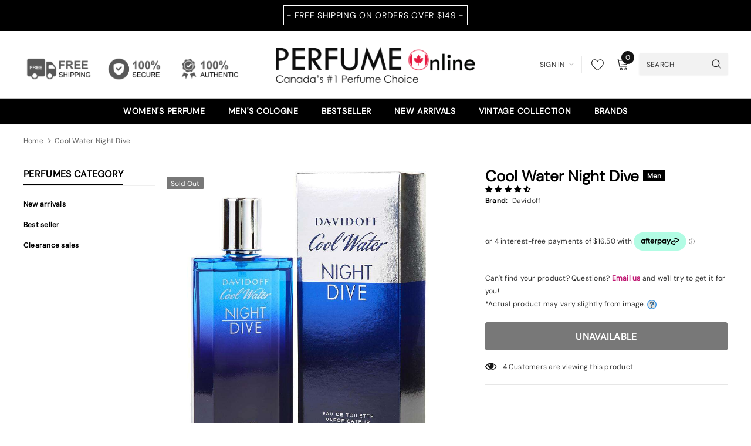

--- FILE ---
content_type: application/javascript; charset=utf-8
request_url: https://searchanise-ef84.kxcdn.com/preload_data.2K7C1q0w1b.js
body_size: 12577
content:
window.Searchanise.preloadedSuggestions=['paris corner','parfums de marly','maison alhambra','fragrance world','dolce and gabbana','swiss arabian','giorgio armani','yves saint laurent','al haramain','hugo boss','club de nuit','carolina herrera','jean paul gaultier men','dior sauvage','versace eros','ysl y','tom ford','givenchy perfume','christian dior','armaf men','bond no 9','calvin klein','stronger with you','rasasi hawas','valentino born in roma','chanel perfumes','azzaro the most wanted','armani code','dior homme','hugo boss men','khamrah lattafa','burberry womens perfume','gucci guilty','bleu de','ysl y edp','tester men','thierry mugler','armaf club de nuit intense','marc jacobs','salvatore ferragamo','stronger with you intensely','dolce & gabbana the one','afnan 9 pm','creed aventus','lattafa khamrah','jimmy choo','guerlain men','ahmed al maghribi','good girl','french avenue','tiziana terenzi','afnan supremacy','givenchy gentleman','aqua di','baccarat rouge 540','prada l\'homme','burberry her','light blue','liquid brun','burberry men','elizabeth arden','lacoste men','tester women','mont blanc explorer','givenchy women','spicebomb extreme','one million','arab perfumes','miss dior','ralph lauren','parfum de marly','serge lutens','jean paul gaultier','ariana grande','xerjoff naxos','edp men','the one','roja parfums','victoria secret','ysl libre','dolce & gabbana light blue intense','khadlaj perfumes','bvlgari women','clearance sale','louis vuitton','britney spears','1 million paco rabanne','davidoff cool water','mont blanc legend','francis kurkdjian','valentino uomo','azzaro wanted','al rasasi','spice bomb','clive christian','jean lowe','amber oud','gift set','dior homme intense','prada luna rossa','acqua di gio','versace pour homme','bvlgari man','mercedes benz','john varvatos','estee lauder','dylan blue','maison francis kurkdjian','la vie est belle','tom ford oud wood','frederic malle','lattafa fakhar','al haramain amber oud','boss bottled','lattafa asad','calvin klein perfume women','hermes men','marc jacobs daisy','paco rabanne','viva la juicy','gift set women','versace man','club de nuit intense men','maison margiela','perry ellis','paco rabanne invictus','chloe perfume','just jack','bad boy','initio parfum','tester women perfume','armaf club de nuit','versace bright crystal','ysl l\'homme','blue de','game of spades','cool water','calvin klein men','lattafa fragrance','atelier cologne','mancera instant crush','mont blanc','men perfume','ormonde jayne','ultra male','mens cologne','gift set men','valentino uomo intense','niche fragrances','dolce gabbana','jo malone','khadlaj island','burberry goddess','halloween man x','grand soir','arabian oud','van cleef & arpels','armaf odyssey','azzaro wanted by night','gucci bloom','tom ford tobacco vanille','by kilian','m micallef','unisex perfumes','azzaro chrome','prada candy','yves saint laurent la nuit de l\'homme','narciso rodriguez for her','mancera red tobacco','eclaire lattafa','fragrance du bois','swiss army','armani si','the tux','bdk parfums','banana republic','le beau le parfum','hawas ice','afnan 9pm','polo blue','amouage reflection','acqua di parma','michael kors','guerlain women','franck olivier','oud for glory','di gio','yara lattafa','prada paradoxe','givenchy irresistible','viktor rolf','david beckham','perfume oil','nishane men\'s','dolce and gabbana the one','jean paul','ana abiyedh','paris hilton','burberry hero','versace eros flame','shaghaf oud','women perfume','narciso rodriguez','burberry brit','tom ford black orchid','my way','roberto cavali','issey miyake men','jazz club','eternity men','missoni wave','qaed al fursan','hypnotic poison','after shave','born in roma','jean paul gaultier scandal','lacoste women','rayhaan elixir','badee al oud','afnan turathi','angel thierry mugler','nishane ani','ralph lauren men','clearance sale for women\'s','stronger with you absolutely','flower bomb','le male elixir','paris corner emir','clinique happy','ysl black opium','parfums de marly layton','alien thierry mugler','coach for men','kismet angel','dolce & gabbana light blue','orto parisi','la belle','ariana grande cloud','royal crown','drakkar noir','erba pura','oud wood','le labo','perfume de marly','ralph lauren for women','bianco latte','angham lattafa','dior fahrenheit','tommy hilfiger','billie eilish','tester men perfume','sample perfumes','arabian perfumes','bond no.9','baccarat rouge','pink sugar','cedrat boise','montale intense cafe','issey miyake','si armani','rose perfumes','turathi blue','oud for greatness','sauvage elixir','oud satin mood','side effect initio','vintage radio','carner barcelona','bentley intense','ex nihilo','one million men','nishane hacivat','versace crystal noir','hawas rasasi','ard al zaafaran','lattafa nebras','god of','lolita lempicka','delina exclusif','prada all','ck men','jpg le beau','jimmy choo men','valentino donna','new brand','calvin klein euphoria','alfred sung','dior jadore','yves saint laurent y','royal blend','gucci flora','nautica voyage men','boadicea the victorious','al hambra','rochas moustache','pour homme','dior sauvage elixir','emporio armani','game of','alhambra maison','lady million','ck be','prada black','hot couture','tom ford noir','al rehab','mini perfume','lattafa men','instant crush','atelier des ors','rasasi la yuqawam','men cologne','body spray','coach perfume','khamrah qahwa','coral fantasy','woody oud','eternity for women','amouage interlude','bottega veneta','escentric molecules 01','rave now','givenchy pi','lalique encre noire','the one edp','al wataniah','club de','abercrombie & fitch','gentlemen givenchy','le male','bvlgari aqva','libre yves saint laurent','di parma','xerjoff 40 knots','invictus victory','most wanted','tom ford noir extreme','carolina herrera 212 men','parfums de','ultra male jean paul gaultier','tobacco touch','gift sets','juliette has a gun','ysl men','roberto cavalli','afnan zimaya','v canto','juliette has a gun not a perfume','dolce and gabbana light blue for women','jpg men','antonio banderas','1 million lucky','idole lancome','ameer al oudh','azzaro most wanted','ysl myslf','hayaati lattafa','katy perry','bvlgari man in black','edp men\'s','art of arabia','mercedes benz club','lattafa fragrances','de marly','lattafa yara','bad boy carolina herrera','gris charnel','alexandria ii','la nuit','honor and glory','versace dylan blue','bentley men intense','juicy couture viva la juicy','arabic perfumes','1 million elixir','dior addict','mango ice','mon paris','tommy girl','french riviera','viktor flowerbomb','jo milano','mercedes benz club black','eau sauvage','deodorant men stick','histoires de parfums','hugo boss women','side effect','elizabeth taylor','armani code absolu','chanel edp','red door','lattafa fragrance women','issey miyake d\'issey','detour noir','liam grey','xerjoff casamorati','layton parfums de marly','clean reserve','euphoria women','perfumes de marly','kayali vanilla','vulcan french avenue','guess seductive','burberry london','tonka cola','the most wanted','mancera roses vanille','replica jazz club','xerjoff nio','black xs','invictus aqua','bleu de edp','angel share kilian','new arrivals','bad boy cobalt','ed hardy','orientica perfumes','black opium','givenchy play','le beau','body lotion','eternal oud','dolce and gabbana light blue','coco perfume','arabian tonka','kenneth cole','lacoste blanc','ck one','taylor swift','replica by the fireplace','halloween man','moschino toy boy','unique\'e luxury','zadig & voltaire','light blue intense','oscar de la renta perfume','diptyque eau','chanel chanel','louis vuitton fragrances','penhaligon\'s the','michel germain','hugo boss bottled intense','al haramain amber oud gold edition','versace women','ameerat al arab','giorgio armani men','miss dior blooming bouquet','initio side effect','good girl blush','terre d’hermes','cartier declaration','hugo boss bottled','aqua dubai','lattafa oud','body mist','house of oud','dior homme perfume','teriaq lattafa','franck boclet','polo sport','men’s cologne','polo black','ysl la nuit de l\'homme','tory burch','lattafa women','homme sport','valentino coral fantasy','burberry touch','marshmallow blush','bright peach','mugler cologne','kay ali','dolce and','gucci men','bharara king','casablanca swiss arabian','red tobacco','la nuit tresor','creed silver mountain','jessica simpson','yves st laurent','paco rabanne olympea','nicki minaj','daisy love','lattafa eclaire','mens after shave','edp men\'s perfumes','the house of oud','the only one','donna karan','arabiyat prestige','ombre leather','david off','dkny be delicious','her confession','white diamond','amber and leather','parfum de','salvatore ferragamo f black','emir paris corner','afnan 9 am','eau de parfum men','spectre ghost','kayali vanilla 28','van cleef','uomo ferragamo','kenzo flower','full house','john varvatos artisan pure','my way giorgio armani','tom for','prada ocean','english laundry','mancera amore caffe','paradise garden','ck obsession','tuxedo ysl','boss bottled absolu','juicy couture','electimuss fragrances','anna sui','valentino born in roma intense','cream velvet','tres nuit','dior sauvage edp','ysl edp','lovely cherry','lattafa angham','very good girl','acqua di','rare carbon','pre owned','armani stronger with you','gucci intense oud','womens perfume','alexandria fragrances','asad lattafa','game of spades full','dior poison','dior men','white tea','green tea','north stag','karl lagerfeld','givenchy men','perry ellis 360 red','9pm afnan','dolce and gabbana men','prada lhomme','attar collection','crystal noir','jovan musk','aether extrait','maahir legacy','oud mood','obsession men','kilian black phantom','al haramain l\'aventure','alien mugler','perfume on sale','dior homme sport','tobacco vanille','memo paris','la belle jean paul','dior homme cologne','marc jacobs decadence','cacharel perfume','tiffany & co','xerjoff alexandria ii','spice bomb extreme','black orchid','club de nuit intense','kilian love don\'t be','armani code profumo','dkny women','ralph lauren romance','ana abiyedh rouge','lattafa maahir','girl of now','maison alhambra catalogue','stronger with','erba gold','joop men','aventus creed','junoon noir','the scent','his confession','musk therapy','hanae mori','prada carbon','one million lucky','armaf women','mont blanc individuelle','pure poison','ysl tuxedo','extrait de parfum','maison asrar','chanel perfumes chanel','opium perfume','carolina herrera men','justin bieber','sedley parfums de marly','the kingdom','estee lauder pleasures','art of universe','versace blue jeans','versace oud noir','dolce gabbana the one','herod parfums de marly','oil perfume','afnan supremacy collector\'s edition','lattafa pride','kenzo pour homme','dior elixir','la capitale','joop homme','mercedes benz cologne','penhaligon\'s men\'s','narciso rodriguez bleu noir','carlisle de marly','sarah jessica parker','clinique happy for men','etat libre d\'orange','vince camuto','jean lowe immortal','212 vip perfume','dolce gabbana light blue','dama bianca','ds durga','xerjoff erba pura','vera wang princess','arabians tonka','armaf sillage','jean paul gaultier le beau','ch men','lattafa qaed al fursan','thomas kosmala','jimmy choo ice','untold armaf','michael kors women','tuscan leather','polo green','sample fragrances','luna rossa','l\'artisan parfumeur','bentley men','rifaaqat paris corner','salvatore ferragamo uomo','nebras lattafa','vanilla musk','le male le parfum','mens perfume','boucheron for women','tommy bahama','1 million men','mens edp','lattafa raghba','fakhar lattafa','mr burberry','versace men','nitro red','lancome idole','ted lapidus','stella mccartney','gentleman givenchy','dunhill desire','lattafa khamrah qahwa','the one dolce & gabbana','phantom paco rabanne','discovery set','black afgano','ariana grande perfume','portrait of a lady','sol de','royal oud','ombre nomade','christian dior mens','afnan supremacy collection','valentino donna born in roma','givenchy l\'interdit','kate spade','spicebomb viktor','green irish tweed','eau de','shower gel','angel muse','pana dora','prada luna rossa black','men edp','mayar lattafa','my burberry','after effect','ck shock','ysl mon paris','ysl y edp men','costume national','mancera french riviera','d&g the one','musamam lattafa','fragrance world perfumes','body lotion women','lattafa fragrance men\'s','nina ricci women','prada paradoxe intense','aoud lemon mint','viva la juicy gold couture','hot couture perfume','bint hooran','rochas man','ck eternity','ch men prive','givenchy very irresistible','diptyque philosykos','al oud','cuba men','men\'s clearance','aqua allegoria','prada amber','naxos xerjoff','demeter fragrance','ysl libre intense','annick goutal','best seller women','city miami','lost cherry','poison girl','guess marciano','jadore christian dior','shalimar perfume','neroli portofino','viktor and rolf','terre d\'hermes hermes edp','wanted by night','noir extreme','travel spray','lira xerjoff','d&g light blue','eclat lanvin','la nuit de l\'homme','bon bon','armani code parfum','memo african leather','marc jacob','etat libre','bois imperiale','lhomme ideal','oud men','amouage jubilation xxv','afnan rare carbon','bombshell victoria secret','mfk perfumes','libre intense','killer oud','versace dreamer','toy boy','lattafa al','montale arabians tonka','gentle fluidity','prada men','gucci women','oud satin','elie saab','teriaq intense','ck euphoria','men’s perfume','le parfum','armaf milestone','mini fragrances','mont blanc individuel','comptoir sud pacifique','montale aoud','tom fo','habit rouge','hermes h24','lattafa tabac','balenciaga florabotanica','pasha cartier','afnan turathi blue','lattafa amethyst','delina delina','bright crystal','nina ricci','club de nuit untold','azzaro the most wanted parfum','cool water for men','bdk parfums gris charnel','alfred dunhill','rasasi hawas ice','acqua di gioia','armaf craze','hareem al sultan','rue broca','greenley parfums de marly','supremacy afnan','perry ellis 360','edp women\'s perfumes','tom ford ombre leather','khair pistachio','arab perfumes women','jean pau','amore caffe','burberry body','la petite robe noir','clearance sales','xerjoff renaissance','chrome azzaro','swiss army victorinox','men\'s adidas','tom f','coach floral','armaf club','cuba gold','nautica voyage','gucci oud','guess girl','torino 21 xerjoff','lattafa hayaati','perfume oil women','lattafa perfumes','fancy jessica simpson','guerlain homme','amarige givenchy','vial sample','for men','le beau jean paul gaultier','ysl y le parfum','invictus intense','artisan pure','versace dylan','amor amor','house of sillage','masque milano','miu miu','ck one shock','initio absolute aphrodisiac','roger & gallet','tobacco oud','ralph club','ajmal edp','prada luna','baby cat','layton exclusif','elie saab girl of now','women gift sets','eau fraiche','calvin klein eternity','liquides imaginaires','you or someone like you','4711 all fragrances','amber oud exclusif','givenchy perfume women','sarah jessica parker lovely','fantasy by britney spears','la rive','diptyque tam dao','ansaam gold','mugler alien','jean p','nikos sculpture','good girl carolina herrera','insurrection wild','one direction','lattafa suqraat','white musk','summer perfumes','valentino men','jaguar black','kismet magic','bvlgari omnia','kim kardashian','now women','amber oud gold','la coste','aramis cologne','mini gift set','y ysl','perfume men','gucci flora gorgeous gardenia','satin oud','givenchy hot couture','rosendo mateu','rihanna rebelle','maison lancome','lalique white','mariah carey','jlo glow','angel share','sean john unforgivable','club de n','gucci bamboo','men gift sets','armani men','l’artisan parfumeur','lattafa bade\'e al oud','invictus victory elixir','kayaan classic','pendora fragrances','jasmine wisp','hair mist','vilhelm parfumerie','f black','chocolate greedy','virgin island water','de chanel','francesca bianchi','gulf orchid','maison margiela replica','empire victor','santal royal','jean pa','lattafa alhambra','beautiful estee lauder','essence de','encre noir','issey miyaki','jpg le male','cartier la panthere','lattafa opulent','sexual noir','perfume set','art of','asad bourbon','miller harris','toscano leather','man in black','jacques bogart','nasomatto pardon','vanilla scent','mancera cedrat','lattafa a','linterdit givenchy','xerjoff la capitale','coco vanille','ysl m','paloma picasso','tharwah lattafa','soleil blanc','boucheron for men','carolina herrera 212','acqua di parma colonia','ysl lhomme','perfect marc jacobs','men edp perfumes','diesel loverdose','my burberry black','armaf ventana','paco rabanne 1 million','5th avenue','perfume under 20','rare reef','armaf tres nuit','kenzo amour','armaf untold','odyssey homme','y edp','travel size','calvin klein women','qimmah woman','eau de toilette','tom ford lost cherry','burberry weekend','elizabeth and james','scandal night','ysl le parfum','kenzo homme','alexandre j','tom ford fucking fabulous','modern muse','best seller men\'s','fame paco rabanne','the woods collection','baccarat rouge 540 extrait','ck women','lacoste men perfume','tommy hilfiger men','perfume sets women','ministry of oud','ysl my','explorer mont blanc','creed royal oud','prada l','emporio armani stronger with you','jo malone english pear','guess man','new york nights','mandarin sky','light blue forever','yara tous','cloud ariana grande','mancera holidays','ramz lattafa silver','blue jeans','coffee break','musamam white intense','tom ford grey vetiver','mont blanc starwalker','mancera velvet vanilla','oajan de marly','proud of you','dior ho','club d','musc noir','gucci guilty absolute','lise watier','eros flame','ysl women','escada magnetism','mademoiselle perfume','club de nuit iconic','dior homme parfum','dior women','infini rose','scandal jean paul gaultier','jack of','honor and glory lattafa','amber empire','versace yellow diamond','deodorant stick','ck be for men','cool water perfume women\'s','gentle fluidity gold','arab perfume','montale honey aoud','black phantom','la yuqawam rasasi','parfum men','montale roses musk','i want choo','lady gaga','lattafa jasoor','kilian angel share','devotion dolce gabbana','giorgio armani si','perfume for men','jil sander','club black','kouros men\'s','lattafa najdia','bvlgari aqua','lattafa oud for glory','tom ford men','mancera aoud lemon mint','jean paul gaultier ultra male','beyonce heat','daisy marc jacobs','lartisan parfumeur','givenchy perfume men','creed aventus men','tea rose','afnan 9am','kirke tiziana terenzi','penhaligon\'s men','david off cool water','not a perfume','zimaya mazaaj','ignite oud','trussardi donna','amo ferragamo','d & g','xerjoff torino','sean john','sceptre malachite','al ha','paco rabanne xs','dior hypnotic poison','blonde amber','initio rehab','40 knots xerjoff','coach men','interdit givenchy','reflection amouage','moustache rochas','9pm rebel','el nabeel','euphoria men','valentino uomo born in roma','kismet lattafa','blue de chance','burberry her elixir','tony iommi','jpg le','khair fusion','jean paul gaultier elixir','play boy','dylan purple','fierce abercrombie & fitch','dior h','agent provocateur','polo red','azzaro pour homme','ck all','cool water intense','club de nui','iconic armaf','nest fragrances','one man show','fahrenheit perfumes','jean paul gaultier la belle','ysl la nuit','angel for women','precieux armaf','chloe love story','rive gauche','artisan parfumeur','love dont be shy','saint laurent','dunhill icon','clive christian blonde amber','rave now lattafa','women fragrance','versace womens perfume','essential perfumes','ysl myself','angel nova','prada la femme','eight and bob','mon guerlain edp','noa cacharel','ermenegildo zegna','supermacy afnan','baroque rouge','matiere premiere','gucci guilty men','givenchy gentlemen','victor and rolf','this is her','lattafa ana abiyedh','ed hardy women','gentle fluidity silver','blue oud','miss dior parfum','reyane tradition','maison francis','a men mugler','oud al','roja enigma','game of spade','azzaro chrome extreme','nina ricci l\'air du temps','invictus legend','oud perfume','lattafa women perfumes','kingdom lattafa','versace noir','neiges lise watier','her burberry','bob mackie','aqua de','ferrari black','britney spears fantasy','30ml men','velvet oud','mugler angel','women calvin obsession','j\'adore dior','elysium roja','tiffany perfume','armani mania','midnight oud','essence de blanc','versace oud','hundred silent ways','200ml men\'s','hawas fire','new york','ajwad lattafa','invictus platinum','liam lattafa','royal amber','atlas lattafa','grey vetiver','victoria secret bombshell','samsara guerlain','jean paul gaultier women','rose oud','althair marly','polo red extreme','men\'s tester','star men','bleu de cologne','polo ralph lauren','liz claiborne','daisy dream','chopard malaki','blanche bete','aqua do','francis kurkdjian baccarat rouge 540','dark door','opera noir','la yuqawam','eros energy','dior intense','noble blush','lattafa gold','tom ford soleil blanc','vanilla perfume','legend spirit','yes i am','tam dao','african leather','taylor swift wonderstruck','for her','cabotine gres','gucci guilty intense','burberry her intense','armaf hunter','elizabeth arden red door','jennifer aniston','club de nuit milestone','dior eau sauvage','december vanilla','beach hut','dumont nitro','erba pura xerjoff','insolence guerlain','la nuit de','prada black men','lattafa mayar','born in roma intense','perfume de','grand soir kurkdjian','mont blanc signature','hawas for him rasasi','body spray men','al nashma','not only intense','miami glow','rayhaan imperia','lattafa teriaq','sheikh al shuyukh','yves saint','prada intense','yara moi','yves saint laurent black opium','burberry london for men','ameer al oudh intense','caron pour un homme','italian love','oud noir','khair confection','jimmy choo man','cashmere mist','aura mugler','ck in2u','xerjoff starlight','versace crystal','arabiyat perfumes','the only one intesne','guerlain shalimar','white diamonds','mauboussin perfumes','amber rouge','givenchy organza','y by ysl','dolce the one','atomic rose','fan your flames','rasasi daarej','versace dylan purple','gucci envy','oud touch','mini perfume sets','yves saint laurent men','gris charnel extrait','salvador dali','tom ford oud','jean paul gaultier le male elixir','creed virgin island water','fire and ice','marc jacobs perfect','atralia elixir','fire your desire','lattafa eternal oud','fico di amalfi','jaguar classic','sharaf blend','di gioia','mandarina duck','ivory route','mancera sicily','bal d\'afrique','kaheela platinum','after shave balm','cruz del sur ii','al haramain noir','dolce garden','midnight rose','curve men','floral perfumes','beau de jour','men perfumes','lattafa haya','tresor la nuit','uomo signature','ysl manifesto','l homme','diesel fuel for life','the shadow','dior joy','fursan white','costa azzurra','jasoor lattafa','prada milano','ck escape','zino davidoff','dahlia divin','shi alfred sung','aqua amara','fabulous intense','art of nature ii','sexual sugar','si passione','oud and roses','million elixir','di gio profumo','f black ferragamo','lolita lempicka perfume','burberry blush','banana republic men','dior homm','bvlgari pour homme','women edp','bath and','l\'eau d\'issey','deodorant women','first instinct','essential parfums','mancera coco vanille','ysl l','aqua d','dolce & gabbana the one men','versace blue','bond no 9 scent of peace','armani women','dolce & gabbana the one edp','haltane parfums de marly','al har','dubai perfumes','boss the scent','al hara','prada women','jasmine perfume','burberry goddess women perfumes','10 ml perfumes','peace and love','ishq al shuyukh','born in','black afgano nasomatto','her confession lattafa','because it\'s you','by the','intense cedrat boise','mancera black gold','lanvin eclat','davidoff cool water intense','dark rebel','carolina herrera bad boy','liquid brun french avenue','uden xerjoff','pasha de cartier','one million prive','luminous night','abercrombie & fitch first instinct','sweet perfumes','lalique amethyst','hugo b','hayati lattafa','aquolina pink sugar','sandalwood perfume','lattafa atlas','ysl libre for women','ghost spectre','roberto cavalli uomo','lancome tresor','alien goddess','rihanna fleur','d&g light blue intense','oud wonder','mont b','bond no','pi givenchy','bleu de ch','ani nishane','angel men','versace versense','marly pegasus','spirit of','grey flannel','riffs momento','oud mood lattafa','alien essence absolue','burberry women','old spice','qissa delicious','for women','lattafa honor and glory','la vie','creed viking','sublime lattafa','lattafa ameer al oud intense','montale chocolate greedy','body mist women','atheeri lattafa','hawas black','kenneth cole black','amouage sunshine','unisex edp','royal night','chanel catalogue','pure have','ferragamo signorina','mon guerlain','house of','juicy couture gold','lattafa the kingdom','clinique aromatics','kajal lamar','shower gel men','lattafa musamam','your touch','al h','lattafa ana abiyedh rouge','libre ysl','organza givenchy','cotton candy','tom ford leather','lattafa kingdom','dior cologne','roses vanille','oscar de la renta perfumes','kaaf ahmed al maghribi','lattafa men fragrances','xerjoff lira','dior parfum','maison al hambra','madonna truth or dare','chanel perfumes men\'s','gucci oud intense','fan di fendi','aromatics elixir','jacques fath','lemon line','guess women','givenchy irresistible perfume','boss elixir','raghba wood intense','hugo bo','art of nature','swiss arabia','mfk grand soir','lady million for women','ck women perfume','olympia intense','stronger with you parfum','ysl y edt','burberry london for women','adidas moves','jean lowe noir','patchouli perfumes','men fragrances','mula mula','hacivat nishane','bond no 9 new york nights','exclusif tabac','coach platinum','the different company','gucci guilty elixir','just cavalli','donna karan cashmere mist','club de nuit sillage','prada paradox','prada infusion','mod vanilla','jean paul gaultier le beau le parfum','hypnotic poison christian dior','athena lattafa','ysl opium','maison al','tom ford tuscan leather','best perfume for women','fresh fragrances','daisy eau so fresh','clean skin','calvin klein escape','nasomatto baraonda','italica xerjoff','ajmal evoke','megamare parfum','john varvatos dark rebel','jpg scandal','najdia lattafa','olfactive studio','dune women','le be','black xs paco rabanne','oud bouquet','mercedes benz intense','hugo boss orange','amouage men','ck everyone','french avenue vulcan','212 sexy men','lacoste essential','invictus parfum','boss absolu','ysl homme','amber oud rouge','baldessarini for men','armaf niche','amyris homme','boss bottled elixir','eau de rochas','burberry brit sheer','30 ml women','spicebomb night vision','givenchy hot couture perfume women','burberry weekend for women','versace eau fraiche','dior sport','summer cologne','sillage armaf','red tobacco mancera','paris co','paul gaultier','versace man perfume','initio oud for greatness','ck eternity for men','jaguar pace','armaf tag','vulcan feu','cartier pasha','preferred stock','delina la rosee','dolce and gabbana light blue intense','divine jean paul gaultier','burberry brit rhythm','charuto tobacco vanille','lattafa k','anfar london','ysl intense','missoni men','pegasus de parfums de marly','dolce and gabbana king','calvin klein one','1881 cerruti edp','paris cor','oud women','thomas kosmala 4','bleu de cha','gentlemen givenchy men','pierre cardin','versace homme','fendi for women','by the fireplace','silver mountain water','polo blue parfum','versace bright crystal absolu','valentino valentina','mancera aoud vanille','trussardi uomo','mont blan','calvin klein be','bitter peach','nina ricci l\'extase','tom ford noir de noir','lalique soleil','ard al','my burberry blush','naseem products','caramel cascade','voux elegante','calvin klein obsession','silver scent','sauvage parfum','collectors edition','attar al has','cristiano ronaldo','200ml men','hindu kush','eternal oud lattafa','the only one dolce gabbana','midnight fantasy','creed aventus cologne','aqua di g','afnan supremacy not only intense','lattafa liam','jpg elixir','hugo boss the scent','le b','mix samples','thierry mugler alien','ck summer','hugo boss deep red','byredo bal dafrique','barakkat rouge','million gold','paris c','arabic fragrances','charlie revlon','pino silvestre','1 million royal','lune feline','bvlgari blv','winter fragrances','best men cologne','versace eros women','elizabeth arden 5th ave','elizabeth arden white tea','fleur de','guerlain aqua allegoria','rasasi shuhrah','insurrection pure ii','lazy sunday morning','vanilla fields','jean patou','bleu electrique','good girl supreme','yellow dream','valentino women','yara candy','al arab','9 am dive','mazaaj zimaya','jadore dior','ace of','armani acqua di gio','azzaro wanted girl','ishk al shuyukh','mancera tonka cola','zimaya sharaf','victoria lattafa','rasasi hawas for men','hugo boss unlimited','tom ford tobacco oud','asad zanzibar','intense oud','mancera jardin exclusif','paco rabanne phantom','dolce and gabbana light blue for men','narciso poudree','shaghaf oud swiss arabian','yves saint laurent libre','rasasi men','qaed al fursan lattafa','lovely sarah jessica parker','guess men','tobacco honey','kilian princess','tag him','haramain amber oud','xerjoff torino 21','khaltat night','women perfume clearance','armani my way','vera wang','prada l\'homme intense','dubai night','marc jacobs daisy love','more than words','honey aoud','kaheela lux','black vanilla','armani code colonia','club de nu','d and g','boss men','rose petals','musk mood','a lab on fire','la di da','pear inc','hugo boss intense','affection lattafa','y le parfum','parfumes de marly','tom ford costa azzurra','odyssey armaf','perfume sets','dior s','sehr lattafa','cedrat boise intense','valaya marly','replica beach walk','fucking fabulous','gucci by gucci','clearance sale men','le m','vertus vanilla oud','mens cologne on sale','dolce light blue','oud vanille','mancera cedrat boise intense','givenchy society','al fursan','accento overdose','bvlgari men','clean warm cotton','valentino intense','mont blanc individual','black gold','new brand women','scandal absolu','carlisle parfums a marly','true religion','la male','english leather','karen low','mont bl','invictus elixir','lattafa ejaazi','sexual paris','mont bla','50 ml men','cologne for men','jlo miami glow','taskeen paris corner','hibiscus magic','amor amor cacharel','leau d\'issey','jessica mcclintock','baby phat','travel spray perfume','le mal','hair perfumes','armani code cashmere','boss femme','men tester','xerjoff uden','halfeti penhaligon\'s','tom ford cherry','armaf club de nuit intense edp','al qiam','dolce and gabbana intenso','bvlgari black','bulgari man','le ma','john varvatos artisan','le chameau','opulent musk','lattafa f','white shoulders','oud for men','blue de edp','coconut perfumes','byredo rose of no man\'s land','game of full','sweet vanilla','i love love','one mi','guess seductive noir','paul smith','dior sa','parfum de marly men','vintage perfume','bleu noir','versace flame','acqua di gio parfum','armaf iconic','tom ford tobacco','crafted oud','jean paul gau','amazing grace','still jennifer lopez','dolce vita','valaya parfums de marly','diesel men','oud tonka','vibrant vetiver delight','amouage beach hut','gift card','amber saffron','sabrina carpenter','jean paul g','perfumes men','9 pm afnan','sisley perfume','armaf women fragrance','youth dew','homme intense','diesel bad','omnia crystalline','cuba royal','mojave ghost','selena gomez','pulse of the night','patchouli cologne','juliette has a gun vanilla','hugo boss bottled absolu','eau de parfum women','donna born in roma','gucci guilty black','alfred sung jewel','play intense givenchy','hugo boss elixir','lou lou','parfums de marl','giorgio armani profumo','rose couture','tom ford ombre','dylan blue women','game o','moscow mule','opulent dubai','cloud candy','perfume on sale women\'s','9pm elixir','du bois','oud ispahan','kenzo jungle','tiziana terenzi ursa','in love with you','emeer lattafa','shaghaf oud tonka','beverly hills','rare & vintage','coach blue','beach walk','fire on ice','dior fahrenheit perfume','cassili parfums de marly','afnan su','viktor & rolf','versace pour','stronger wi','l\'interdit givenchy','lancôme la vie est belle','hugo boss absolu','burberry hero men','afnan not only intense','bleu de c','dolce and gabbana women','very good girl carolina herrera','michael jordan','club de nuit precieux armaf','ck free','armani privé','1 million prive','ansaam silver','qissa pink','oriana parfums de marly','adam levine','dior pure poison','island khadlaj','perfume for women','escape men','paloma picasso perfume','ajayeb dubai','bad b','robert piguet','black oud','blue seduction','mens perfumes','julliete has a gun','white linen','oud malaki','armani you','pas ce soir','turathi brown','rosendo mateu 5','ahmed al','amber ou','perry ellis m','lily of the valley','tabac original','preowned perfume','urban elixir','xerjoff tester','gucci envy me','roja parfums elysium','insurrection ii','emir perfumes','armaf tag him','althair parfums de marly','clinique happy heart','aether french avenue','ed hardy men','ysl women perfume','attar men','drakkar intense','first van cleef','one m','tom ford neroli portofino','calvin klein beauty','deep red','jimmy choo i want choo','fendi men','marly percival','gio armani','1 million parfum','gisada ambassador','ck one women','gentleman society','tharwah gold','clive christian men','mystique bouquet','carolina herrera good girl','armaf legacy','noir de noir','velvet orchid','body spray women','stronger w','tender romance','dior sau','men parfum','chanel perfumes for women','pure xs paco rabanne','versace perfume','ysl mys','armani stronger with you intensely','salvo intense','parfums de ma','champs elysees','jo m','boss bottle','tom ford women','al wataniah kayaan classic','ysl men perfume','lattafa rave now','ferragamo uomo','deodorant spray','lattafa khamra','afnan modest','fcuk her','of you','212 vip men','oscar de la renta','summer oud','victory elixir','mefisto gentiluomo','versace fraiche','calvin klein eternity men','bentley absolute','roll on','shiseideo zen','burberry touch men\'s','unique luxury','stetson men','qaa\'ed lattafa','scandal paul','malizia uomo','mancera cedrat boise','armaf futura','liam blue','dior womens perfume','justin bieber the key','versace e','in paradise','maison magnolia','creme of clouds','uomo intense','david beckham signature','our for','suits fragrance world','edp women','emporio armani she','mancera aoud','masculin pluriel','armaf precieux','emper perfumes','armani code edp','terre d\'hermes','lattafa ansaam','be delicious','ck men perfumes','club nuit','very sexy','brut perfume','dunhill century','club de nuit women','philosophy amazing grace','can can','a la rose','allure for women','spectre wraith','lattafa teriaq intense','blessed baraka','montale black aoud','dama bianca xerjoff','mancera black to black','parfums de marly greenley','giardini di toscana','afnan supermacy','kenneth cole reaction','mancera lemon line','miss dior absolutely blooming','laura biagiotti','satin mood','amber musk','jewel alfred sung','santal blush','afnan bouquet','afro leather','acqua di gio absolu','moschino toy 2','sapil bound','bob mackie women','acqua di parma oud','nio xerjoff','this is him','halle berry','narcotic delight','sculpture perfume','burberry black','lattafa maahir legacy','baroque rouge 540','guess dare','paris corn','giorgio beverly hills','roger gallet','serge lutens un bois vanille','parfum arab','vanilla sex','the kingdom lattafa','armani absolu','pendora scents','prada homme','azzaro wanted by','unisex perfume','armani diamonds','azzaro most wanted parfum','afnan s','jean paul le beau','paris corner khair','jennifer lopez perfumes','paris corne','momento riffs','azzaro men','gentleman only','encre noire lalique','the dreamer','teriaq edp lattafa','mashrabya lattafa','oajan parfums de marly','prada lhomme intense','instant crush mancera','la nuit de lhomme','for him','jesus del pozo','versace pour femme','richwood xerjoff','perfumes de','island dream','acqua essenziale blu','luciano perfumes','anais anais 100ml','guerlain l\'homme','yum yum','infini musk','honour and','dior homme eau','louis perfume','ambre sultan','black iris','decadence marc jacobs','body cream','uden overdose','givenchy ange ou demon le secret','club de nuit precieux','salvatore ferragamo men','incanto shine','my perfumes','frederic malle ravageur','shaheen gold','sailing day','burberry the beat','lattafa ramz','joy jean patou','dolce and gabbana pour homme','wulong cha','lattafa m','chrome extreme','mugler a men','m7 yves saint laurent','maison a','swiss a','opulent oud','ch good girl','velvet rose','the most','amethyst lattafa','prada iris','ylang in gold','exclamation perfume','bvlgari extreme','rihanna rogue','xerjoff accento','rihanna nude','versace ero','vanilla dunes','yves laurent','women tester','ysl perfume','lattafa emeer','valentino coral','michael kors wonderlust','ysatis givenchy','wulong cha nishane','game of s','safari men'];